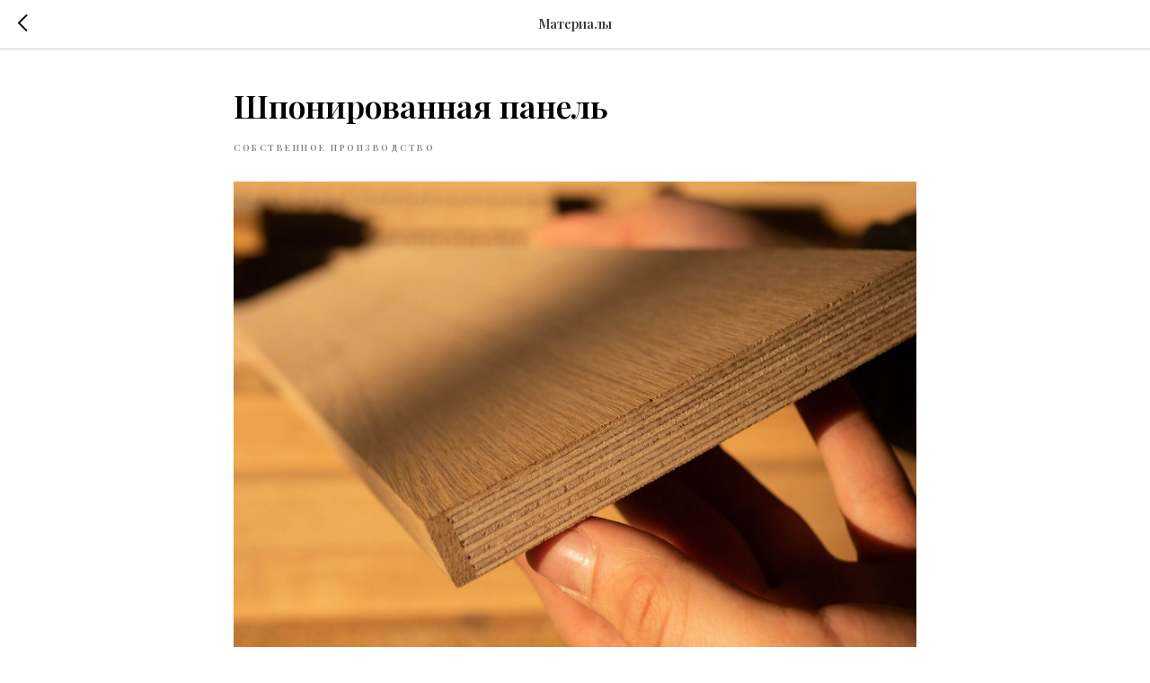

--- FILE ---
content_type: text/css
request_url: https://static.tildacdn.com/ws/project8026795/tilda-blocks-page41838023.min.css?t=1718686792
body_size: 6088
content:
.csssize{height:8619px}.t-body{margin:0}#allrecords{-webkit-font-smoothing:antialiased;background-color:none}#allrecords a{color:#ff8562;text-decoration:none}#allrecords a,#allrecords button,#allrecords .t-radio,#allrecords .t-checkbox,#allrecords .t-img-select{outline:none}#allrecords a:focus-visible,#allrecords button:focus-visible,#allrecords .t-focusable,#allrecords .t-focusable .t-btn,#allrecords .t-focusable .t-btntext,#allrecords .t-img-select:focus-visible+.t-img-select__indicator,#allrecords .t-img-select:focus-visible+.t-img-select__indicator:after,#allrecords .t-radio:focus-visible+.t-radio__indicator,#allrecords .t-checkbox:focus-visible+.t-checkbox__indicator{outline-color:#2015FF;outline-offset:4px;outline-style:auto}#allrecords .t-descr a:focus-visible,#allrecords .t-sociallinks a:focus-visible,#allrecords .ya-share2__link:focus-visible{outline-offset:2px}#allrecords a[href^=tel]{color:inherit;text-decoration:none}#allrecords ol{padding-left:22px}#allrecords ul{padding-left:20px}#allrecords b,#allrecords strong{font-weight:700}@media print{body,html{min-width:1200px;max-width:1200px;padding:0;margin:0 auto;border:none}}.t-records{-webkit-font_smoothing:antialiased;background-color:none}.t-records a{color:#ff8562;text-decoration:none}.t-records a[href^=tel]{color:inherit;text-decoration:none}.t-records ol{padding-left:22px;margin-top:0;margin-bottom:10px}.t-records ul{padding-left:20px;margin-top:0;margin-bottom:10px}.t-mbfix{opacity:.01;-webkit-transform:translateX(0);-ms-transform:translateX(0);transform:translateX(0);position:fixed;width:100%;height:500px;background-color:white;top:0;left:0;z-index:10000;-webkit-transition:all 0.1s ease;transition:all 0.1s ease}.t-mbfix_hide{-webkit-transform:translateX(3000px);-ms-transform:translateX(3000px);transform:translateX(3000px)}img:not([src]){visibility:hidden}.t-body_scroll-locked{position:fixed;left:0;width:100%;height:100%;overflow:hidden}.r_anim{-webkit-transition:opacity 0.5s;transition:opacity 0.5s}.r_hidden{opacity:0}.r_showed{opacity:1}.t-text{font-family:'Montserrat',Arial,sans-serif;font-weight:300;color:#000000}.t-text_xs{font-size:15px;line-height:1.55}.t-text_sm{font-size:18px;line-height:1.55}.t-text_md{font-size:20px;line-height:1.55}.t-name{font-family:'Playfair Display',serif;font-weight:600;color:#000000}.t-name_xs{font-size:16px;line-height:1.35}.t-name_md{font-size:20px;line-height:1.35}.t-name_xl{font-size:24px;line-height:1.35}.t-heading{font-family:'Playfair Display',serif;font-weight:600;color:#000000}.t-heading_sm{font-size:28px;line-height:1.17}.t-heading_lg{font-size:32px;line-height:1.17}.t-title{font-family:'Playfair Display',serif;font-weight:600;color:#000000}.t-title_xxs{font-size:36px;line-height:1.23}.t-title_xs{font-size:42px;line-height:1.23}.t-title_md{font-size:52px;line-height:1.23}.t-title_xl{font-size:72px;line-height:1.17}.t-descr{font-family:'Playfair Display',serif;font-weight:300;color:#000000}.t-descr_xxs{font-size:14px;line-height:1.55}.t-descr_xs{font-size:16px;line-height:1.55}.t-descr_sm{font-size:18px;line-height:1.55}.t-descr_md{font-size:20px;line-height:1.55}.t-descr_xl{font-size:24px;line-height:1.5}.t-uptitle{font-family:'Playfair Display',serif;font-weight:600;color:#000000;letter-spacing:2.5px}.t-uptitle_sm{font-size:14px}.t-btn{display:inline-block;font-family:'Playfair Display',serif;border:0 none;text-align:center;white-space:nowrap;vertical-align:middle;font-weight:700;background-image:none;cursor:pointer;-webkit-appearance:none;-webkit-user-select:none;-moz-user-select:none;-ms-user-select:none;-o-user-select:none;user-select:none;-webkit-box-sizing:border-box;-moz-box-sizing:border-box;box-sizing:border-box}.t-btn td{vertical-align:middle}.t-btn_sending{opacity:.5}.t-btn_xs{height:35px;font-size:13px;padding-left:15px;padding-right:15px}.t-btn_sm{height:45px;font-size:14px;padding-left:30px;padding-right:30px}.t-btn_md{height:60px;font-size:16px;padding-left:60px;padding-right:60px}.t-btntext{font-family:'Playfair Display',serif;color:#000000;font-size:20px;line-height:1.55;font-weight:700;text-decoration:none;cursor:pointer;display:inline-block}.t-btntext:after{content:"\00a0→";font-family:Arial,Helvetica,sans-serif}.t-uppercase.t-btntext{font-size:16px}.t-align_center{text-align:center}.t-align_left{text-align:left}.t-margin_auto{margin-left:auto;margin-right:auto}.t-valign_middle{vertical-align:middle}.t-popup{display:none}.t-submit{font-family:'Playfair Display',serif}.t-input{font-family:'Playfair Display',serif}.t-input__vis-ph{font-family:'Playfair Display',serif}.t-select{font-family:'Playfair Display',serif}.t-input-error{font-family:'Montserrat',Arial,sans-serif}.t-form__errorbox-wrapper{font-family:'Montserrat',Arial,sans-serif}.t-form__errorbox-text{font-family:'Montserrat',Arial,sans-serif}.t-form__errorbox-item{font-family:'Montserrat',Arial,sans-serif}.t-form__successbox{font-family:'Montserrat',Arial,sans-serif}.t-rec_pt_0{padding-top:0}.t-rec_pt_30{padding-top:30px}.t-rec_pt_45{padding-top:45px}.t-rec_pt_60{padding-top:60px}.t-rec_pt_105{padding-top:105px}.t-rec_pb_0{padding-bottom:0}.t-rec_pb_15{padding-bottom:15px}.t-rec_pb_45{padding-bottom:45px}.t-rec_pb_60{padding-bottom:60px}.t-rec_pb_105{padding-bottom:105px}@media screen and (max-width:1200px){.t-text_xs{font-size:14px}.t-text_sm{font-size:16px}.t-text_md{font-size:18px}.t-descr_xxs{font-size:12px}.t-descr_xs{font-size:14px}.t-descr_sm{font-size:16px}.t-descr_md{font-size:18px}.t-descr_xl{font-size:22px}.t-title_xxs{font-size:32px}.t-title_xs{font-size:38px}.t-title_md{font-size:48px}.t-title_xl{font-size:68px}.t-name_xs{font-size:14px}.t-name_md{font-size:18px}.t-name_xl{font-size:22px}.t-heading_sm{font-size:26px}.t-heading_lg{font-size:30px}}@media screen and (max-width:640px){.t-text_xs{font-size:12px;line-height:1.45}.t-text_sm{font-size:14px;line-height:1.45}.t-text_md{font-size:16px;line-height:1.45}.t-descr_xs{font-size:12px;line-height:1.45}.t-descr_sm{font-size:14px;line-height:1.45}.t-descr_md{font-size:16px;line-height:1.45}.t-descr_xl{font-size:20px;line-height:1.4}.t-uptitle_sm{font-size:10px}.t-title_xxs{font-size:28px}.t-title_xs{font-size:30px}.t-title_md{font-size:30px}.t-title_xl{font-size:32px}.t-name_xs{font-size:12px}.t-name_md{font-size:16px}.t-name_xl{font-size:20px}.t-heading_sm{font-size:24px}.t-heading_lg{font-size:26px}.t-btn{white-space:normal}.t-btn_sm{padding-left:20px;padding-right:20px}.t-btn_md{padding-left:30px;padding-right:30px}}@media screen and (max-width:480px){.t-title_xl{font-size:30px}.t-rec_pt_0{padding-top:0}.t-rec_pt_30{padding-top:30px}.t-rec_pt_45{padding-top:45px}.t-rec_pt_60{padding-top:60px}.t-rec_pt_105{padding-top:90px}.t-rec_pb_0{padding-bottom:0}.t-rec_pb_15{padding-bottom:15px}.t-rec_pb_45{padding-bottom:45px}.t-rec_pb_60{padding-bottom:60px}.t-rec_pb_105{padding-bottom:90px}.t-rec_pt-res-480_0{padding-top:0!important}.t-rec_pb-res-480_0{padding-bottom:0!important}.t-btn_xs{height:40px}.t-btn_sm{height:50px}}.t891__wrapper{padding-top:24px;padding-bottom:24px}.t891__title{padding:24px 0 38px 0;color:#fff}.t891__descr{padding-top:30px;color:#fff}.t891__descr_center{max-width:700px;margin:0 auto}.t891__descr_center a{font-weight:600;color:#fff!important}@media screen and (max-width:640px){.t891__title{padding-right:10px;padding-left:10px}.t891__descr{padding-right:10px;padding-left:10px;font-size:14px;line-height:20px}}.t1031__uptitle,.t1031__title,.t1031__descr{color:#fff}.t1031__uptitle{margin-bottom:26px}.t1031__img{width:100px;height:100px}.t1031__blockswrapper{display:-webkit-box;display:-ms-flexbox;display:flex;-ms-flex-wrap:wrap;flex-wrap:wrap}#allrecords .t1031__blockswrapper{margin-bottom:0;padding-left:0;list-style:none}.t1031__blockswrapper li ul{list-style-type:disc}.t1031 .t-col{float:none;display:block}.t1031__img_circle{border-radius:50%;-moz-border-radius:50%;-webkit-border-radius:50%}.t1031__textwrapper{box-sizing:border-box;margin:0 auto 70px;padding:0 20px}.t1031__textwrapper .t1031__descr{margin-top:26px}.t1031__blockswrapper .t1031__descr{margin-top:18px}.t1031__blockswrapper .t1031__title{margin-top:20px}.t1031__buttonwrapper{margin-top:60px}.t1031 .t-btn{font-size:14px;height:54px;border:1px solid #fff;padding:0 30px;color:#fff}.t1031__wrapper{padding:50px 0;position:relative;z-index:2}.t1031__blockswrapper:before,.t1031__blockswrapper:after{content:"";display:table;clear:both}.t1031__blockswrapper .t1031__wrapper{padding:0}.t1031 .t-list__item{margin-top:50px}.t1031 .t-list__container_inrow1 .t-list__item:first-child,.t1031 .t-list__container_inrow2 .t-list__item:nth-child(-n+2),.t1031 .t-list__container_inrow3 .t-list__item:nth-child(-n+3),.t1031 .t-list__container_inrow4 .t-list__item:nth-child(-n+4){margin-top:0!important}@media screen and (max-width:960px){.t1031 .t-list__item,.t1031 .t-list__container_inrow2 .t-list__item:nth-child(-n+2),.t1031 .t-list__container_inrow3 .t-list__item:nth-child(-n+3),.t1031 .t-list__container_inrow4 .t-list__item:nth-child(-n+4){margin-top:40px!important}.t1031 .t-list__container_inrow1 .t-list__item:first-child,.t1031 .t-list__container_inrow2 .t-list__item:first-child,.t1031 .t-list__container_inrow3 .t-list__item:first-child,.t1031 .t-list__container_inrow4 .t-list__item:first-child{margin-top:0!important}}.uploadcare-dialog.uploadcare-active{z-index:9999999}.t702__body_popupshowed{-webkit-overflow-scrolling:touch!important}.t702 .t702__wrapper{padding:40px 45px}.t702 .t702__title{margin-bottom:11px}.t702 .t702__text-wrapper{margin-bottom:24px}.t702 .t702__text{margin-top:20px}.t702 .t702__img{width:100%;display:block;margin-top:-1px}@media screen and (max-width:640px){.t702 .t702__title{margin-bottom:6px}.t702 .t702__text-wrapper{margin-bottom:14px}.t702 .t702__wrapper{padding:20px}}.t702 .t-form__errorbox-item{word-break:break-word}.t702 .t-form__inputsbox_flex .t-form__errorbox-wrapper{margin-bottom:25px}.t702 .t-form__inputsbox{-webkit-transition:max-height 0.3s cubic-bezier(.19,1,.22,1);transition:max-height 0.3s cubic-bezier(.19,1,.22,1);max-height:20000px}.t702 .t702__inputsbox_hidden.t-form__inputsbox{overflow:hidden;max-height:0;opacity:0}.t702 .t-input-group{margin-bottom:25px}.t702 .t-input{background-color:transparent;-webkit-appearance:none}.t702 .t-input::-ms-clear{width:0;height:0}.t702 .t-input-block textarea{padding-top:17px;background-color:transparent}.t702 .t-input-block textarea.t-input_pvis{padding-top:26px}.t702 .t-input-title{padding-bottom:5px}.t702 .t-input-subtitle{padding-bottom:15px}.t702 .t-input-group_rd .t-input-subtitle{padding-bottom:5px}.t702 .t-inputtime,.t702 .t-datepicker__wrapper{max-width:245px}.t702 .t-input-group_inrow .t-inputtime,.t702 .t-input-group_inrow .t-datepicker__wrapper{max-width:100%}.t702 .t-form__submit{display:block;text-align:center;vertical-align:middle;height:100%;width:100%;margin-top:25px}.t702 .t-form__inputsbox_flex .t-form__submit{margin-top:0}.t702 .t-form_bbonly .t-form__inputsbox_flex .t-form__submit{margin-top:0}.t702 .t-submit{width:100%;height:54px;-webkit-appearance:none}.t702 .t-form_bbonly .t-input-title{padding-bottom:0;margin-bottom:0}.t702 .t-form_bbonly .t-input-subtitle{padding-bottom:0;padding-top:5px}.t702 .t-form__inputsbox .t-input-group_st .t-input-block{display:none;margin-bottom:0}.t702 .t702__form-bottom-text{margin-top:20px}@media screen and (max-width:640px){.t702 .t-input-group{margin-bottom:20px}.t702 .t-input-block textarea{padding-top:12px}.t702 .t-submit,.t702 .t-input,.t702 .t-select{height:50px;font-size:16px}.t702 .t-input{padding:0 14px}.t702 .t-input__vis-ph{top:17px}.t702 .t-input_pvis{padding:22px 20px 10px 20px}.t702 .t-input-block textarea.t-input_pvis{padding-top:22px}}@media screen and (max-width:480px){.t702 .t-inputtime,.t702 .t-datepicker__wrapper{max-width:100%}}@media screen and (max-width:560px){.t702 .t-popup_show .t-popup__container{max-width:100%;right:0;left:0;top:0;bottom:0;padding-top:50px;margin:0;box-sizing:border-box;min-height:100vh;-webkit-transform:translateY(0);transform:translateY(0);position:relative}.t702 .t-popup{padding:0}.t702 .t-popup__block-close{position:fixed;top:0;right:0;left:0;z-index:2;display:flex;justify-content:flex-end;align-items:center;width:100%;height:50px;background:#000}.t702 .t-popup__block-close-button{display:table-cell;vertical-align:middle;width:16px;margin-right:10px;padding:10px;font-size:0;text-align:right}.t702 .t-popup__close-icon{width:16px;height:16px}}.t897__container{display:table;margin-left:auto;margin-right:auto;width:100%;max-width:1200px;padding:0}@media screen and (max-width:1200px){.t897__container{max-width:960px;padding:0}}@media screen and (max-width:960px){.t897__container{max-width:640px}}.t897 .t-section__bottomwrapper{margin-top:105px}.t897__scroll-icon-wrapper{display:none}@media screen and (max-width:960px){.t897 .t-section__bottomwrapper{margin-top:45px}.t897__col_mobile-grid{width:50%;display:inline-block;vertical-align:top}.t897__container_mobile-flex{padding-bottom:20px;display:-webkit-box;display:-moz-box;display:-ms-flexbox;display:-webkit-flex;display:flex;overflow-x:scroll;-webkit-overflow-scrolling:touch;max-width:100%;box-sizing:border-box;-ms-overflow-style:none;scrollbar-width:none}.t897__container_mobile-flex::-webkit-scrollbar{display:none}.t897__container_mobile-flex .t-feed__col-grid__wrapper.t-feed__col-grid__wrapper_align .t-feed__button-readmore{margin-top:auto}.t897__container_mobile-flex .t-feed__grid-col{min-width:38%;max-width:38%}.t897__container_mobile-flex .t-feed__grid-col:not(.t-slds__item),.t897__container_mobile-flex.t-feed__container_inrow1 .t-feed__post:first-child,.t897__container_mobile-flex.t-feed__container_inrow2 .t-feed__post:nth-child(-n+2),.t897__container_mobile-flex.t-feed__container_inrow3 .t-feed__post:nth-child(-n+3),.t897__container_mobile-flex.t-feed__container_inrow4 .t-feed__post:nth-child(-n+4){margin-top:0!important}.t897__container_mobile-flex .t-feed__grid-col:first-child{margin-left:20px}.t897__scroll-icon-wrapper{display:block;padding:0 40px 20px 0;color:#a1a1a1;text-align:right;font-size:0;mix-blend-mode:multiply}.t897__scroll-icon{-webkit-animation:t897__icon-anim 1.5s infinite;animation:t897__icon-anim 1.5s infinite}}@-webkit-keyframes t897__icon-anim{0%{-webkit-transform:translate3d(-20px,0,0);opacity:0}10%{-webkit-transform:translate3d(-20px,0,0);opacity:0}20%{-webkit-transform:translate3d(-20px,0,0);opacity:1}70%{-webkit-transform:translate3d(0,0,0);opacity:1}80%{-webkit-transform:translate3d(0,0,0);opacity:1}81%{-webkit-transform:translate3d(0,0,0);opacity:0}100%{-webkit-transform:translate3d(0,0,0);opacity:0}}@keyframes t897__icon-anim{0%{transform:translate3d(-20px,0,0);opacity:0}10%{transform:translate3d(-20px,0,0);opacity:0}20%{transform:translate3d(-20px,0,0);opacity:1}70%{transform:translate3d(0,0,0);opacity:1}80%{transform:translate3d(0,0,0);opacity:1}81%{transform:translate3d(0,0,0);opacity:0}100%{transform:translate3d(0,0,0);opacity:0}}@media screen and (max-width:640px){.t897__col_mobile-grid{padding-left:10px;padding-right:10px}.t897__container_mobile-flex .t-feed__grid-col:first-child{margin-left:0}.t897__container_mobile-flex .t-feed__grid-col{min-width:70%;max-width:70%}.t897__scroll-icon-wrapper{padding:0 20px 10px 0}}@media screen and (max-width:480px){.t897__col_mobile-grid{width:100%;display:block}.t897__container_mobile-flex .t-feed__grid-col{min-width:80%;max-width:80%;box-sizing:content-box}.t897__container_mobile-flex .t-feed__grid-col:first-child{padding-right:10px}.t897__container_mobile-flex .t-feed__grid-col:last-child{padding-left:10px}.t897__container_mobile-flex .t-feed__grid-col:not(:first-child,:last-child){padding-right:10px;padding-left:10px}}.t030__title{margin-bottom:15px}.t030__descr{margin-top:8px;padding-bottom:6px}.t786 .t-store__card__btns-wrapper{margin-top:20px}.t786__container{font-size:0;box-sizing:border-box}.t786__col{display:inline-block;vertical-align:top;box-sizing:border-box;font-size:initial}.t786__container_indent.t786__container_clgap-0px{padding:0 40px 0 40px}.t786__container_indent.t786__container_clgap-10px{padding:0 35px 0 35px}.t786__container_indent.t786__container_clgap-20px{padding:0 30px 0 30px}.t786__container_indent.t786__container_clgap-40px{padding:0 20px 0 20px}.t-container_100.t786__container_clgap-10px{padding:0 5px 0 5px}.t-container_100.t786__container_clgap-20px{padding:0 10px 0 10px}.t-container_100.t786__container_clgap-40px{padding:0 20px 0 20px}.t-container.t786__container_clgap-0px{padding:0 20px 0 20px}.t-container.t786__container_clgap-10px{padding:0 15px 0 15px}.t-container.t786__container_clgap-20px{padding:0 10px 0 10px}.t786__container_clgap-10px .t786__col{padding:0 5px 0 5px}.t786__container_clgap-20px .t786__col{padding:0 10px 0 10px}.t786__container_clgap-40px .t786__col{padding:0 20px 0 20px}@media screen and (max-width:1200px){.t-container.t786__container_clgap-0px{padding:0 10px 0 10px}.t-container.t786__container_clgap-10px{padding:0 5px 0 5px}.t-container.t786__container_clgap-20px,.t-container.t786__container_clgap-40px{padding:0 0 0 0}.t-container.t786__container_clgap-40px .t786__col{padding:0 10px 0 10px}}@media screen and (max-width:960px){.t-container_100.t786__container_clgap-0px{padding:0 0 0 0}.t-container_100.t786__container_clgap-10px{padding:0 5px 0 5px}.t-container_100.t786__container_clgap-20px{padding:0 5px 0 5px}.t-container_100.t786__container_clgap-40px{padding:0 10px 0 10px}.t-container.t786__container_clgap-0px,.t786__container_indent.t786__container_clgap-0px{padding:0 20px 0 20px}.t-container.t786__container_clgap-10px,.t786__container_indent.t786__container_clgap-10px{padding:0 15px 0 15px}.t-container.t786__container_clgap-20px,.t786__container_indent.t786__container_clgap-20px{padding:0 15px 0 15px}.t-container.t786__container_clgap-40px,.t786__container_indent.t786__container_clgap-40px{padding:0 10px 0 10px}.t786__container_clgap-20px .t786__col{padding:0 5px 0 5px}.t786__container_clgap-40px .t786__col{padding:0 10px 0 10px}}.t786__col_25{width:25%}.t786__col_33{width:33.333%}.t786__col_50{width:50%}.t786__col_100{width:100%}.t786__separator{margin-bottom:90px}.t706__body_cartwinshowed .t786__imgwrapper{z-index:0}.t786__imgwrapper{position:relative;width:100%;margin-bottom:20px;padding-bottom:110%}.t786__imgwrapper_16-9{padding-bottom:56%}.t786__imgwrapper_4-3{padding-bottom:75%}.t786__imgwrapper_3-2{padding-bottom:66%}.t786__imgwrapper_1-1{padding-bottom:100%}.t786__imgwrapper_2-3{padding-bottom:150%}.t786__imgwrapper_3-4{padding-bottom:133%}.t786__imgwrapper_9-16{padding-bottom:177%}.t786__bgimg{background-position:center;background-repeat:no-repeat;background-size:cover;position:absolute;top:0;right:0;bottom:0;left:0;z-index:2;-webkit-transition:opacity 0.1s linear;transition:opacity 0.1s linear}.t786__img{max-width:100%;max-height:100%;position:absolute;margin:auto;top:0;bottom:0;right:0;left:0;z-index:2;-webkit-transition:opacity 0.1s linear;transition:opacity 0.1s linear}.t786__bgimg_second,.t786__img_second{z-index:1;opacity:0}.t786__markwrapper{position:absolute;right:10px;top:10px;z-index:5;display:table}.t786__mark{font-weight:400;font-size:12px;font-family:'Playfair Display',serif;display:table-cell;width:50px;height:50px;text-align:center;vertical-align:middle;border-radius:50px;background-color:#111;color:#fff;box-sizing:border-box;padding:0 10px}.t786__uptitle{margin-bottom:8px;color:#ff8562}.t786__descr{margin-top:8px}.t786__price-wrapper{margin-top:12px}.t786__price-wrapper_above-title{margin-top:0;margin-bottom:12px}.t786__price-item{display:inline-block;vertical-align:middle}.t786__price-value,.t786__price-currency{display:inline-block;vertical-align:middle;float:left}.t786__price-value+div.t786__price-currency:before{content:' ';white-space:pre}.t786__price,.t786__price_old{white-space:nowrap}.t786__price_old{position:relative;color:#bdbdbd}.t786__price_old:after{content:'';position:absolute;top:50%;right:-1px;left:-1px;border-top:1px solid;width:100%}.t786__buttons{margin-top:19px}.t786__scroll-icon-wrapper{display:none}.t786__buttonwrapper{padding:0 20px;text-align:center}.t786__col .t-store__prod__quantity+a[href="#order"],.t786__col .t-store__prod__quantity~.t1002__addBtn{margin-bottom:8px}.t786__showmore{margin-top:50px}.t786__separator_hide{display:none}@media screen and (max-width:980px){.t786__showmore{margin-top:40px}}@media screen and (max-width:640px){.t786__showmore{margin-top:30px}}@media screen and (max-width:480px){.t786__showmore{margin-top:20px}}.t786 .t-popup{padding:0;-webkit-overflow-scrolling:touch}.t786 .t-popup__container{max-width:1240px;right:0;left:0}.t786 .t-popup__container.t786__popup-container_8-cols{max-width:760px}.t-popup .t786__container{display:block;padding:40px 20px}.t786__popup-container_8-cols .t786__container{padding:40px!important}.t786__popup-container_8-cols .t786__wrapper{padding-top:40px}.t-popup .t786__container:after{content:'';display:block;height:0;clear:both}.t786 .t-popup__close{z-index:999}.t786__close-text-wrapper{z-index:999;position:fixed;left:20px;top:20px}.t786__close-text{margin-bottom:20px;cursor:pointer;display:inline-block;opacity:.8;font-weight:400}.t786__close-text:before{content:"←\a0";font-family:Arial,Helvetica,sans-serif}@media screen and (max-width:1240px){.t786 .t-popup__container{max-width:1200px}.t-popup .t786__container{padding:30px 10px}.t786__col_left{margin-right:10px}.t786__col_right{margin-left:10px}}@media screen and (max-width:1200px){.t786 .t-popup__container{max-width:1000px}.t-popup .t786__container{padding:30px 20px}.t786 .t-popup__container.t786__popup-container_8-cols{max-width:620px}}@media screen and (max-width:1000px){.t786 .t-popup__container{max-width:980px}.t-popup .t786__container{padding:20px 10px}}@media screen and (max-width:980px){.t786 .t-popup{padding:0 20px}.t786 .t-popup__container{max-width:640px}.t-popup .t786__container{padding:30px}.t786__col_left,.t786__col_right{margin:0;display:block;max-width:100%}.t786__col_left{padding:0}.t786__col_right{padding:25px 0 0 0}}@media screen and (max-width:670px){.t786__btn{display:block;width:100%}.t786__btn:last-child{margin-top:10px}.t786 .t-popup__container{right:20px;left:20px}}@media screen and (max-width:560px){.t786 .t-popup_show .t-popup__container{max-width:100%;right:0;left:0;top:50px;bottom:0;-webkit-transform:translateY(0);transform:translateY(0)}.t786 .t-popup_show .t-popup__container.t-popup__container-static{max-width:100%;min-height:100vh;top:0;margin:50px 0 0}.t786__popup-container_8-cols .t786__container{padding:20px!important}.t786__popup-container_8-cols .t786__wrapper{padding-top:30px}.t786 .t-popup{padding:0}.t786 .t-popup__close{width:100%;height:50px;background:#000;position:fixed;display:table;z-index:2;left:0;right:0;top:0}.t786 .t-popup__close-wrapper{display:table-cell;vertical-align:middle;text-align:right;width:100%;padding-right:20px;font-size:0}.t786 .t-popup__close-icon{width:16px}.t786 .t-popup__close-icon g{fill:#fff}.t786__close-text-wrapper{display:none}.t-popup .t786__container{padding:20px}.t786__col_right{padding-top:30px}.t786 .t-popup__container{transform:translateX(100%) translateY(0) scale(1)!important;padding-bottom:40px}.t786 .t-popup_show .t-popup__container{transform:translateX(0) translateY(0)!important;transition:transform ease-in-out .3s}.t786 .t-popup .t-popup__close{transform:translateX(100%) scale(1);transition:transform ease-in-out .3s}.t786 .t-popup.t-popup_show .t-popup__close{transform:translateX(0%) scale(1);transition:transform ease-in-out .3s}.t786 .t-popup__close-wrapper{position:relative;border-bottom:1px solid rgba(0,0,0,.1)}.t786 .t-popup__close-wrapper .t-popup__close-icon_arrow{width:26px;position:absolute;left:12px;top:12px}.t786 .t-popup__close-wrapper .t-popup__close-icon_cross{display:none}.t786 .t-popup .t-popup__close{position:fixed}}@media screen and (min-width:560px){.t786 .t-popup__close-wrapper .t-popup__close-icon_arrow{display:none}.t786 .t-popup__close{background-color:transparent!important}}.t-popup .t786__title-wrapper{margin-bottom:18px}.t-popup .t786__title_small{margin-top:4px;color:#777}.t-popup .t786__descr{margin-top:20px}.t-popup .t786__price-wrapper{margin-top:0}.t-popup .t-align_center .t786__price-wrapper{margin-bottom:10px}.t-popup .t786__btn-wrapper{margin-top:20px;margin-bottom:30px}.t786 .t-product__option{margin-top:10px;margin-bottom:10px}.t786 .t-product__option-title{padding-bottom:3px}.t786 .t-product__option-variants{position:relative;display:table;min-width:150px}.t786 .t-align_center .t-product__option{display:inline-table}.t786 .t-align_center .t-product__option~.t-product__option{padding-left:10px}.t786 .t-align_center .t-product__option-title,.t786__popup-container_8-cols .t-product__option-title{display:table-cell;padding-right:5px;padding-bottom:0}.t786 .t-align_center .t-product__option-variants,.t786__popup-container_8-cols .t-product__option-variants{display:table-cell}.t786 .t-product__option-variants:after{content:' ';width:0;height:0;border-style:solid;border-width:6px 5px 0 5px;border-color:#000 transparent transparent transparent;position:absolute;right:10px;top:0;bottom:0;margin:auto;pointer-events:none}.t786 .t-product__option-select{width:100%;border:1px #ddd solid;background:#f8f8f8;color:#000;box-sizing:border-box;cursor:pointer;padding:2px 30px 2px 10px;border-radius:5px;-webkit-appearance:none;appearance:none;-moz-appearance:none}.t786 .t-product__option-select::-ms-expand{width:0;height:0;opacity:0}@media screen and (max-width:960px){.t786 .t-align_center .t-product__option{display:table;padding:0px!important;margin-left:auto;margin-right:auto}}@media screen and (max-width:640px){.t786 .t-product__option-select{font-size:16px}}.t786 .t-slds__wrapper{padding:0!important}.t786 .t-slds__arrow_wrapper{height:auto!important}@media screen and (min-width:960px){.t786__imgwrapper:hover .t786__bgimg_first_hover,.t786__imgwrapper:hover .t786__img_first_hover{opacity:0}.t786__imgwrapper:hover .t786__bgimg_second,.t786__imgwrapper:hover .t786__img_second{z-index:3;opacity:1}}@media screen and (max-width:960px){.t786__separator{display:none}.t786__container_mobile-grid{padding:0 10px}.t786__col_mobile-grid{width:50%;display:inline-block;vertical-align:top}.t786__col{margin-bottom:60px}.t-col_8 .t786__imgwrapper_mobile-nopadding{padding-bottom:0px!important;font-size:0}.t-col_8 .t786__imgwrapper_mobile-nopadding .t786__img{position:initial}.t786__img_second{display:none}.t786__container_mobile-flex{display:-webkit-box;display:-moz-box;display:-ms-flexbox;display:-webkit-flex;display:flex;overflow-x:scroll;-webkit-overflow-scrolling:touch;max-width:100%;box-sizing:border-box;padding:0 0 10px!important;-ms-overflow-style:none;scrollbar-width:none}.t786__container_mobile-flex::-webkit-scrollbar{display:none}.t786__container_mobile-flex .t786__col{min-width:38%;max-width:38%;margin-bottom:0px!important}.t786__container_mobile-flex.t786__container_clgap-0px .t786__col:first-child{margin-left:20px}.t786__container_mobile-flex.t786__container_clgap-10px .t786__col:first-child,.t786__container_mobile-flex.t786__container_clgap-20px .t786__col:first-child{margin-left:15px}.t786__container_mobile-flex.t786__container_clgap-40px .t786__col:first-child{margin-left:10px}.t786__container_clgap-0px .t786__mobile-flex-gap{width:20px;min-width:20px;height:inherit}.t786__container_clgap-10px .t786__mobile-flex-gap,.t786__container_clgap-20px .t786__mobile-flex-gap{width:15px;min-width:15px;height:inherit}.t786__container_clgap-40px .t786__mobile-flex-gap{width:10px;min-width:10px;height:inherit}.t786__scroll-icon-wrapper{display:block;padding:0 40px 20px 0;color:#a1a1a1;text-align:right;font-size:0}@-webkit-keyframes t786__icon-anim{0%{-webkit-transform:translate3d(-20px,0,0);opacity:0}10%{-webkit-transform:translate3d(-20px,0,0);opacity:0}20%{-webkit-transform:translate3d(-20px,0,0);opacity:1}70%{-webkit-transform:translate3d(0,0,0);opacity:1}80%{-webkit-transform:translate3d(0,0,0);opacity:1}81%{-webkit-transform:translate3d(0,0,0);opacity:0}100%{-webkit-transform:translate3d(0,0,0);opacity:0}}@keyframes t786__icon-anim{0%{transform:translate3d(-20px,0,0);opacity:0}10%{transform:translate3d(-20px,0,0);opacity:0}20%{transform:translate3d(-20px,0,0);opacity:1}70%{transform:translate3d(0,0,0);opacity:1}80%{transform:translate3d(0,0,0);opacity:1}81%{transform:translate3d(0,0,0);opacity:0}100%{transform:translate3d(0,0,0);opacity:0}}.t786__scroll-icon{-webkit-animation:t786__icon-anim 1.5s infinite;animation:t786__icon-anim 1.5s infinite}}@media screen and (max-width:640px){.t786__container_mobile-grid{box-sizing:border-box}.t786__container_mobile-flex .t786__col:first-child{margin-left:0}.t786__container_mobile-flex .t786__col{min-width:70%;max-width:70%}.t786__scroll-icon-wrapper{padding:0 20px 10px 0}}@media screen and (max-width:480px){.t786__imgwrapper_mobile-nopadding{padding-bottom:0px!important;font-size:0}.t786__imgwrapper_mobile-nopadding .t786__img{position:initial}.t786__col_mobile-grid{width:100%;display:block}.t786__container_mobile-flex .t786__col{min-width:80%;max-width:80%;box-sizing:content-box}.t786__container_mobile-flex .t786__col:first-child{padding-right:10px}.t786__container_mobile-flex .t786__col:last-child{padding-left:10px}.t786__container_mobile-flex .t786__col:not(:first-child,:last-child){padding-right:10px;padding-left:10px}.t786 .mobile-two-columns .t-item{width:50%;display:inline-block;vertical-align:top}.t786 .mobile-two-columns .t786__title.t-name,.t786 .t786__container_mobile-flex .t786__title.t-name{font-size:14px;word-break:break-word}.t786 .mobile-two-columns .t786__btn.t-btn{font-size:12px;padding:0 10px}.t786 .mobile-two-columns .t786__btn.t786__btn_second.t-btn{font-size:12px;padding:0 10px}.t786 .t786__col_mobile-grid:last-child{margin-bottom:0}}.t786__one_col_img{width:100%;vertical-align:middle;margin-bottom:4px}.t786__two_col_img{width:calc(50% - 2px);vertical-align:middle;margin-bottom:4px}.t786__col_fixed{position:-webkit-sticky;position:sticky;top:10px}.t786__col_fixed .t786__two_col_img:nth-child(2n-1){margin-right:4px}.t786__popup-container_8-cols .t786__col_fixed{position:static;margin-left:0;margin-right:0;margin-bottom:20px;max-width:100%}@media screen and (min-width:980px){.t786__col_left.t786__col_fixed+.t786__col_left{display:none}}@media screen and (max-width:980px){.t786__col_left.t786__col_fixed{display:none}}@media screen and (max-width:561px){.t-popup .t-popup__container .t786__btn-wrapper-fixed{position:fixed;bottom:0;left:0;right:0;padding:20px;box-sizing:border-box;background:white;margin:0;border-radius:5px;box-shadow:0 -8px 12px 0 rgba(0,0,0,.07)}.t-popup .t786__btn-wrapper-fixed .t786__btn{flex:1 1 auto}}.t-menusub__menu{display:none}.t454__imglogo{height:auto;display:block}.t454__linewrapper{position:absolute;bottom:0;width:100%}.t454__horizontalline{margin:0;border:0;background-color:#C2C2C2;height:1px;right:0;bottom:0;margin:0 40px 0 40px}.t454__leftmenuwrapper,.t454__rightmenuwrapper{display:inline-table;height:100%;vertical-align:middle}.t454__leftmenuwrapper .t454__list,.t454__rightmenuwrapper .t454__list{display:table-cell;vertical-align:middle}.t454__logowrapper{position:absolute;left:50%;-webkit-transform:translateX(-50%);transform:translateX(-50%);display:table;height:inherit;z-index:100}.t454__logowrapper2{display:table-cell;vertical-align:middle;position:relative;z-index:100}.t454__logowrapper2 a{display:inline-block}.t454__imglogo{max-width:300px}.t454__leftwrapper,.t454__rightwrapper{width:50%;box-sizing:border-box;position:absolute;height:100%}.t454__leftwrapper{text-align:right;padding-right:200px;padding-left:40px;left:0}.t454__rightwrapper{text-align:left;padding-left:200px;padding-right:40px;right:0}@media screen and (max-width:1200px){.t454__leftwrapper{padding-left:20px}.t454__rightwrapper{padding-right:20px}}.t454{width:100%;height:80px;z-index:990;position:fixed;top:0;box-shadow:0 1px 3px rgba(0,0,0,0);transition:background-color 300ms linear}.t454__beforeready{visibility:hidden}.t454 ul{margin:0}.t454__maincontainer{width:100%;height:80px;display:table;position:relative}.t454__maincontainer.t454__c12collumns{max-width:1200px;margin:0 auto}.t454__logo{display:inline-block;font-size:24px;font-weight:400;white-space:nowrap}.t454__list{list-style-type:none;margin:0;padding:0!important}.t454__list_item{clear:both;font-family:'Playfair Display',serif;font-size:16px;display:inline-block;padding-left:15px;padding-right:15px;margin:0;color:#000000;white-space:nowrap}.t454__list_item .t-active{opacity:.7}.t454__list_item:first-child{padding-left:0}.t454__list_item:last-child{padding-right:0}.t454 a,#allrecords .t454 a{text-decoration:none;color:#000000}.t454.t454__positionabsolute{position:absolute}.t454.t454__positionfixed{position:fixed}.t454.t454__positionstatic{position:static}.t454__mobile{display:none}@media screen and (max-width:980px){.t454__linewrapper{display:none}.t454{position:static;text-align:center;display:block;margin:0;padding:0;height:auto!important}.t454__maincontainer{padding:20px 0 40px 0}.t454.t454__positionabsolute,.t454.t454__positionfixed,.t454.t454__positionstatic{position:static}.t454__imglogo{width:auto;box-sizing:border-box;padding:20px;margin:0 auto;max-width:100%!important}.t454__imglogomobile.t454__imglogo{max-width:100%!important}.t454__rightcontainer{display:table;position:static;float:none;text-align:center;margin:0 auto}.t454__leftmenuwrapper,.t454__rightmenuwrapper,.t454__leftwrapper,.t454__rightwrapper{height:initial}.t454__logo{text-align:center;margin:20px}.t454 img{float:inherit}.t454 .t454__list_item{display:block;text-align:center;padding:10px!important;white-space:normal}.t454__logo{white-space:normal;padding:0}.t454__logowrapper{position:static;display:table;width:100%;padding:20px;box-sizing:border-box;-webkit-transform:none;transform:none}.t454__logowrapper2{display:block;position:static}.t454__leftwrapper,.t454__rightwrapper,.rightmenuwrapper{position:static;padding:0!important;width:100%}.t454__rightmenuwrapper,.t454__leftmenuwrapper,.t454__leftmenuwrapper .t454__list,.t454__rightmenuwrapper .t454__list{display:block}}.t678 .t-form__inputsbox{-webkit-transition:max-height 0.3s cubic-bezier(.19,1,.22,1);transition:max-height 0.3s cubic-bezier(.19,1,.22,1);max-height:30000px}.t678 .t678__inputsbox_hidden.t-form__inputsbox{overflow:hidden;display:none;max-height:0;opacity:0}.t678 .t-input-group{margin-bottom:25px}.t678 .t-form_bbonly .t-form__inputsbox_flex .t-input-group{margin-bottom:0}.t678 .t-input-block textarea{padding-top:17px}.t678 .t-input-block textarea.t-input_pvis{padding-top:26px}.t678 .t-input-phonemask__wrap{background-color:#ffffff}.t678 .t-input-title{padding-bottom:5px}.t678 .t-input-subtitle{padding-bottom:15px}.t678 .t-input-group_rd .t-input-subtitle{padding-bottom:5px}.t678 .t-inputtime,.t678 .t-datepicker__wrapper{max-width:245px}.t678 .t-input-group_inrow .t-inputtime,.t678 .t-input-group_inrow .t-datepicker__wrapper{max-width:100%}.t678 .t-form__submit{display:block;text-align:center;vertical-align:middle;height:100%;margin-top:30px;margin-bottom:10px}.t678 .t-form__inputsbox_flex .t-form__submit{margin-top:5px}.t678 .t-form_bbonly .t-form__inputsbox_flex .t-form__submit{margin-top:0}.t678 .t-form__inputsbox_flex .t-form__errorbox-wrapper{margin-bottom:25px}.t678 .t-form_bbonly .t-form__inputsbox_flex .t-form__errorbox-wrapper{margin-bottom:30px}.t678 .t-form_bbonly .t-input-title{padding-bottom:0;margin-bottom:0}.t678 .t-form_bbonly .t-input-subtitle{padding-bottom:0;padding-top:5px}.t678 .t-form_bbonly .t-input-block{margin-bottom:35px}.t678 .t-form__inputsbox .t-input-group_st .t-input-block{display:none;margin-bottom:0}.t678 .t678__form-bottom-text{margin-top:30px;text-align:center}.t678 .t-rate__wrapper_numbers .t-rate__indicator{background-color:#ffffff}@media screen and (max-width:640px){.t678 .t-form__submit{display:block;width:100%;padding-bottom:20px;text-align:center}.t678 .t-input-block{padding-right:0}.t678 .t-submit{width:100%}}@media screen and (max-width:480px){.t678 .t-inputtime,.t678 .t-datepicker__wrapper{max-width:100%}}.t554__general-wrapper{position:relative}.t554__card-wrapper{position:absolute;left:0;right:0;top:0;margin:auto;max-width:1160px;z-index:1}.t554__card{position:absolute;background:white;min-height:300px;padding:60px;box-sizing:border-box;width:100%;top:60px}.t554__title{margin-bottom:30px}.t554 .t-sociallinks{margin-top:30px}.t554 .t-sociallinks a{display:inline-block}.t554 .t-sociallinks__item{display:inline-block;margin:4px 1px 0}#allrecords .t554 ul.t-sociallinks__wrapper{margin-bottom:0;padding-left:0;list-style:none}.t554__prefix_1{left:100px}.t554__prefix_2{left:200px}.t554__prefix_3{left:300px}.t554__prefix_4{left:400px}.t554__prefix_5{left:500px}.t554__prefix_6{left:600px}.t554__prefix_7{left:700px}.t554__prefix_8{left:800px}.t554__prefix_9{left:900px}.t554__prefix_10{left:1000px}.t554__prefix_11{left:1100px}.t554__prefix_12{left:1200px}@media screen and (max-width:1200px){.t554__card-wrapper{max-width:940px}.t554__prefix_1{left:80px}.t554__prefix_2{left:160px}.t554__prefix_3{left:240px}.t554__prefix_4{left:320px}.t554__prefix_5{left:400px}.t554__prefix_6{left:480px}.t554__prefix_7{left:560px}.t554__prefix_8{left:640px}.t554__prefix_9{left:720px}.t554__prefix_10{left:800px}.t554__prefix_11{left:880px}.t554__prefix_12{left:960px}}@media screen and (max-width:960px){.t554__card-wrapper,.t554__card{position:initial}.t554__card-wrapper{max-width:640px}.t554__card{width:100%;margin:0;padding:45px 20px;min-height:auto}.t554_map{height:50vh!important}.t554_map .t-map{max-height:100%}}@media screen and (max-width:640px){.t554__card-wrapper{max-width:100%}}.t554 .t-map-lazyload{background-color:rgb(229,227,223)}.t457{text-align:center}.t457__col_mt30{margin-top:30px}.t457__logo{width:100%}.t457__link{display:inline-block}.t457__img{max-width:150px;vertical-align:bottom}.t457__ul{text-align:center;list-style-type:none;padding-left:10px!important;padding-top:16px;padding-right:10px;padding-bottom:0;margin:0}.t457__li{clear:both;font-family:'Playfair Display',serif;color:#000000;font-size:14px;display:inline-block;padding-left:15px;padding-right:15px;margin:0;font-weight:600}.t457 a{text-decoration:none}.t457__copyright{text-align:center;font-family:'Playfair Display',serif;font-size:14px;color:#000000;opacity:.7;padding-top:40px;padding-bottom:10px}@media screen and (max-width:960px){.t457__ul{padding-top:16px}}@media screen and (max-width:640px){.t457 li{display:inline-block;margin-bottom:20px}}